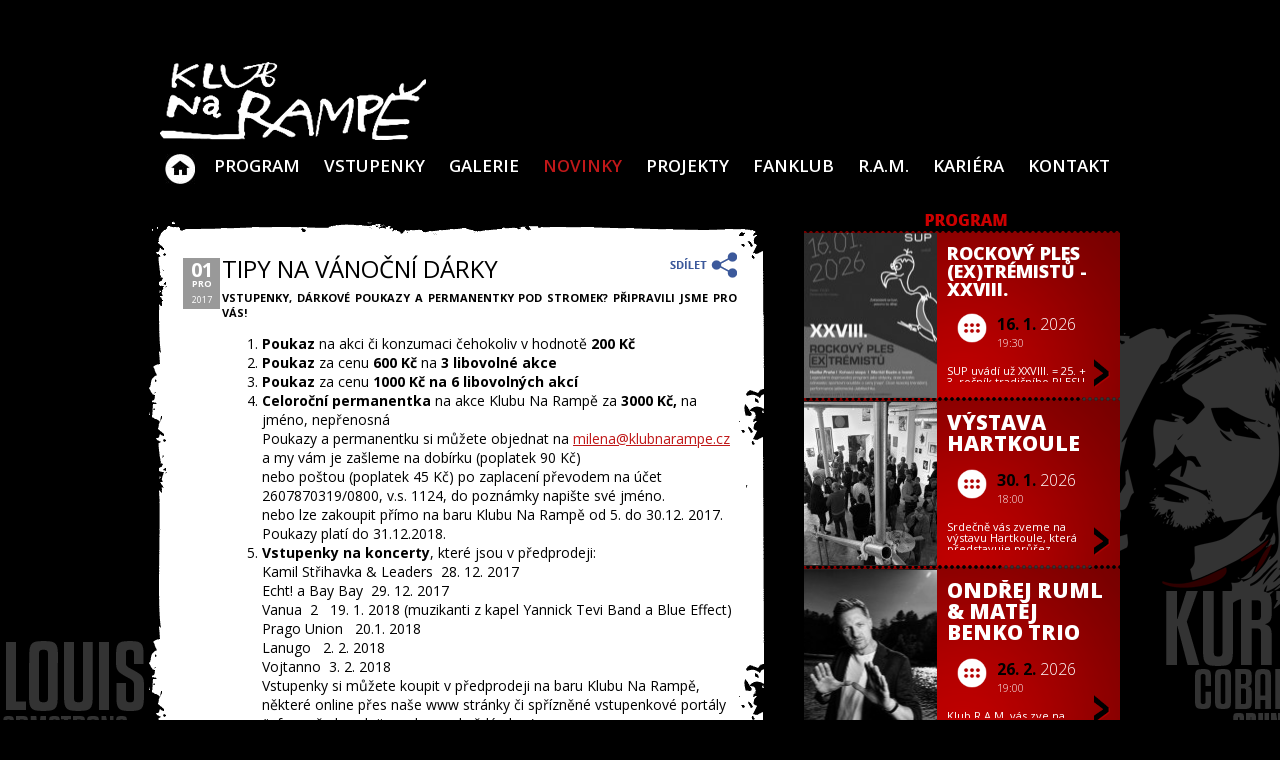

--- FILE ---
content_type: text/html
request_url: https://www.klubnarampe.cz/cs/novinky/tipy-na-vanocni-darky_2.html
body_size: 8377
content:
<!DOCTYPE html>
<html lang="cs">
<head>
	<meta http-equiv="X-UA-Compatible" content="IE=edge">
	<meta name="viewport" content="width=device-width, initial-scale=1">
<meta name="Author" content="Klub Na Rampě Jablonec nad Nisou">
<meta http-equiv="Content-Type" content="text/html; charset=utf-8">
<meta name="description" content="Vstupenky, dárkové poukazy a permanentky pod stromek? Připravili jsme pro vás! * Poukaz na akci či konzumaci čehokoliv v hodnotě 200 Kč * Poukaz za cenu 600 Kč na 3 libovolné akce">
<meta property="og:title" content="TIPY NA VÁNOČNÍ DÁRKY"/>
<meta property="og:type" content="article"/>
<meta property="og:url" content="https://www.klubnarampe.cz/cs/novinky/tipy-na-vanocni-darky_2.html"/>
<meta property="og:site_name" content="Klub Na Rampě Jablonec nad Nisou"/>
<meta property="og:image" content="http://www.klubnarampe.cz/klubnarampedef.png"/><meta property="og:image:secure_url" content="http://www.klubnarampe.cz/klubnarampedef.png"/>
<meta property="og:description" content="Vstupenky, dárkové poukazy a permanentky pod stromek? Připravili jsme pro vás! * Poukaz na akci či konzumaci čehokoliv v hodnotě 200 Kč * Poukaz za cenu 600 Kč na 3 libovolné akce"/>
<title>TIPY NA VÁNOČNÍ DÁRKY</title>
<link href="/custom/templates/rampaklub2015/css/klub-na-rampe.css?r=20260108" rel="stylesheet">
<link rel="shortcut icon" href="/favicon.ico">
<link rel="stylesheet" href="//ajax.googleapis.com/ajax/libs/jqueryui/1.11.4/themes/smoothness/jquery-ui.min.css" media="screen">
<link rel="stylesheet" href="/web/tools/magnific-popup.css">
<link href="//fonts.googleapis.com/css?family=Open+Sans:400,400italic,600,600italic,800,800italic,300,300italic,700,700italic&subset=latin,latin-ext" rel="stylesheet">
<link rel="apple-touch-icon" href="/favicon.png">
<link rel="alternate" href="/cs/novinky/tipy-na-vanocni-darky_2.html" hreflang="cs" />
<link rel="canonical" href="https://www.klubnarampe.cz/cs/novinky/tipy-na-vanocni-darky_2.html" />
<script src="//ajax.googleapis.com/ajax/libs/jquery/1.11.3/jquery.min.js"></script>
<script src="//ajax.googleapis.com/ajax/libs/jqueryui/1.11.4/jquery-ui.min.js"></script>
<script src="/custom/templates/rampaklub2015/script/jquery.cookie.min.js"></script>
<script src="/web/tools/magnific-popup.min.js"></script>
<script src="/custom/templates/rampaklub2015/script/masonry.min.js"></script>
<script type="text/javascript" src="/web/tools/login/login.js"></script>
<script type="application/ld+json">
		{
		  "@context": "http://schema.org",
		  "@type": "WebSite",
			"name": "Klub Na Rampě Jablonec nad Nisou",
		  "alternateName": "Klub Na Rampě Jablonec nad Nisou: www.klubnarampe.cz",
		  "url": "https://www.klubnarampe.cz/"
		}
		</script>
		<script type="application/ld+json">
		{
		  "@context": "http://schema.org",
		  "@type": "NewsArticle",
		  "mainEntityOfPage": {
		    "@type": "WebPage",
		    "@id": "https://www.klubnarampe.cz/cs/novinky/tipy-na-vanocni-darky_2.html"
		  },
		  "headline": "TIPY NA VÁNOČNÍ DÁRKY"
					 , "image": ["http://www.klubnarampe.cz/klubnarampedef.png"] ,
		  "datePublished": "2017-12-01 09:58:41",
		  "dateModified": "2017-12-01 09:58:41",
		  "author": {
		    "@type": "Organization",
		    "name": "Klub Na Rampě Jablonec nad Nisou"
		  },
		   "publisher": {
		    "@type": "Organization",
		    "name": "Klub Na Rampě Jablonec nad Nisou"
		  },
		  "description": "Vstupenky, dárkové poukazy a permanentky pod stromek? Připravili jsme pro vás!"
		}
		</script>
		<meta property="og:url" content="https://www.klubnarampe.cz/cs/novinky/tipy-na-vanocni-darky_2.html"><link rel='image_src' href='https://www.klubnarampe.cz/cs/novinky/tipy-na-vanocni-darky_2.html' /><meta property="og:title" content="TIPY NA VÁNOČNÍ DÁRKY"><meta property="og:description" content="Vstupenky, dárkové poukazy a permanentky pod stromek? Připravili jsme pro vás! * Poukaz na akci či konzumaci čehokoliv v hodnotě 200 Kč * Poukaz za cenu 600 Kč na 3 libovolné akce"><meta property="og:type" content="website">	<meta property="fb:app_id" content="694623757219302">
	<link rel="alternate" type="application/rss+xml" title="Akce v Klubu Na Rampě Jablonec nad Nisou" href="https://www.klubnarampe.cz/akce.rss" />
	<link rel="alternate" type="application/rss+xml" title="Koncerty v Klubu Na Rampě Jablonec nad Nisou" href="https://www.klubnarampe.cz/koncert.rss" />
	<link rel="alternate" type="application/rss+xml" title="Párty v Klubu Na Rampě Jablonec nad Nisou" href="https://www.klubnarampe.cz/party.rss" />
	<link rel="alternate" type="application/rss+xml" title="Divadlo v Klubu Na Rampě Jablonec nad Nisou" href="https://www.klubnarampe.cz/divadlo.rss" />
	<link rel="alternate" type="application/rss+xml" title="Besedy v Klubu Na Rampě Jablonec nad Nisou" href="https://www.klubnarampe.cz/beseda.rss" />
	<link rel="alternate" type="application/rss+xml" title="Promítání v Klubu Na Rampě Jablonec nad Nisou" href="https://www.klubnarampe.cz/promitani.rss" />
	<link rel="alternate" type="application/rss+xml" title="Ostatní akce v Klubu Na Rampě Jablonec nad Nisou" href="https://www.klubnarampe.cz/ostatni.rss" />
</head>
<body>
<div id="fb-root"></div>
<script>(function(d, s, id) {
	var js, fjs = d.getElementsByTagName(s)[0];
	if (d.getElementById(id)) return;
	js = d.createElement(s); js.id = id;
	js.src = "//connect.facebook.net/cs_CZ/all.js#xfbml=1";
	fjs.parentNode.insertBefore(js, fjs);
}(document, 'script', 'facebook-jssdk'));</script>


<div class='bg_left1'></div>
<div class='bg_right1'></div>

<div id="header">
	<a href="/" title="Klub Na Rampě"><img src="/custom/templates/rampaklub2015/img/default/logo-klub-na-rampe.gif" alt="Logo Klub na Rampě"></a>
	<div id="topBanner"></div>
</div>
<div id="nav">
	<input id="nav-control" type="checkbox"><label for="nav-control"><span>Menu</span></label>
	<ul><li class="liClass1" ><a  href='/cs/' title='Klub Na Rampě - Jablonec nad Nisou: Klub Na Rampě - hudební a kulturní klub v Jablonci nad Nisou.'>Klub Na Rampě - Jablonec nad Nisou</a></li><li class="liClass2" ><a  href='/cs/program.html' title='Program: Program klubu Na Rampě v Jablonci nad Nisou.'>Program</a></li><li class="liClass3" ><a  href='/cs/vstupenky.html' title='VSTUPENKY: Zde se dozvíte vše o tom jak nakoupit vstupenky na akce, kde všude jsou k dostání a jak je objednat i z pohodlí domova... Aktuálně v předprodeji: _(vstupenky na akce, které zde nejsou'>VSTUPENKY</a></li><li class="liClass4" ><a  href='/cs/galerie.html' title='Galerie:'>Galerie</a></li><li class="liClass5" ><a  class='family'  href='/cs/novinky.html' title='Novinky: Bubenická dílna v prosinci nebude, bubeníci, až v lednu! předchozí 2018 následující Nová stránka 08 lis 2018 NOVINKA V PROGRAMU OD LISTOPADU - ZAHRAJ SI DESKOVKY! >Každou středu'>Novinky</a><!--active--></li><li class="liClass6" ><a  href='/cs/projekty.html' title='Projekty:'>Projekty</a></li><li class="liClass7" ><a  href='/cs/fanklub.html' title='Fanklub: Milí fanoušci Klubu Na Rampě. Je vás hodně, kteří jste se v průběhu let minulých přihlásili k odběru novinek, stali jste se našimi příznivci na Facebooku, průběžně nám'>Fanklub</a></li><li class="liClass8" ><a  href='/cs/r-a-m.html' title='R.A.M.: Klub Na Rampě v Jablonci nad Nisou byl 28 let tradičním místem pro muziku, divadlo, besedy a promítání, zábavu a kulturu. V záložkách se dozvíte něco málo o historii našeho'>R.A.M.</a></li><li class="liClass9" ><a  href='/cs/kariera.html' title='Kariéra: Klub Na Rampě tvořil v Jablonci nad Nisou 28 let tradičním místo pro kulturu - hudbu, divadlo, besedy a promítání. Za tu dobu se zde vystřídalo obrovské množství českých'>Kariéra</a></li><li class="liClass10" ><a  href='/cs/kontakt.html' title='Kontakt: KLUB NA RAMPĚ R.A.M. - Rampa Art Movements Fügnerova 1054/5, 466 01 Jablonec nad Nisou 1 Email klub: info@klubnarampe.cz Otevírací doba: Otevíráme v 13.12. prosince 2025 -'>Kontakt</a></li></ul>	
</div>
<div id="content">
	<div id="text">
<div class='newsleft'>
	<div class='txtcontent'>
	<div class='bgtop bgshow'></div>
		
<div class='newsItem newsNadpis'>
	<div class='date'>
		<div class='den'>01</div>
		<div class='mesic'>pro</div>
		<div class='rok'>2017</div>
	</div>
	<div class='sdilet mtop0' onclick='sdilet(this);return false;'><img src='/custom/templates/rampaklub2015/img/default/sdilet.png'></div>
	<script>
		function sdilet(obj) {
			$(obj).html('').append($('#fbshare'));
		}
	</script>
	<h1 class='leftM50'>TIPY NA VÁNOČNÍ DÁRKY</h1> <div class='podtitulek leftM50'>Vstupenky, dárkové poukazy a permanentky pod stromek? Připravili jsme pro vás!</div>
</div>
<div class='leftM50'><ol>
<li><strong>Poukaz</strong> na akci či konzumaci čehokoliv v hodnotě <strong>200 Kč</strong></li>
<li><strong>Poukaz</strong> za cenu <strong>600 Kč</strong> na <strong>3 libovolné akce</strong></li>
<li><strong>Poukaz</strong> za cenu <strong>1000 Kč na 6 libovolných akcí</strong></li>
<li style="text-align: left;"><strong>Celoroční permanentka </strong>na akce Klubu Na Rampě za <strong>3000 Kč, </strong>na jméno, nepřenosná<br />Poukazy a permanentku si můžete objednat na <u><a href="mailto:milena@klubnarampe.cz">milena@klubnarampe.cz</a><a href="mailto:info@klubnarampe.cz%0b"></a></u><br />a my vám je zašleme na dobírku (poplatek 90 Kč) <br />nebo poštou (poplatek 45 Kč) po zaplacení převodem na účet 2607870319/0800, v.s. 1124, do poznámky napište své jméno.<br />nebo lze zakoupit přímo na baru Klubu Na Rampě od 5. do 30.12. 2017.<br />Poukazy platí do 31.12.2018.</li>
<li style="text-align: left;"><strong>Vstupenky na koncerty</strong>, které jsou v předprodeji: <br />Kamil Střihavka &amp; Leaders  28. 12. 2017<br />Echt! a Bay Bay  29. 12. 2017<br />Vanua  2   19. 1. 2018 (muzikanti z kapel Yannick Tevi Band a Blue Effect)<br />Prago Union   20.1. 2018<br />Lanugo   2. 2. 2018<br />Vojtanno  3. 2. 2018<br />Vstupenky si můžete koupit v předprodeji na baru Klubu Na Rampě, některé online přes naše www stránky či spřízněné vstupenkové portály (info o předprodeji uvedeno u každé akce). <strong> </strong><br />Rovněž si můžete  napsat o vytvoření <strong>dárkového poukazu na danou akci</strong>  na <u><a href="mailto:milena@klubnarampe.cz">milena@klubnarampe.cz</a></u>  a my vám ho zašleme na dobírku (poplatek 90 Kč) nebo poštou (poplatek 45 Kč) po zaplacení převodem na účet 2607870319/0800, v.s. 1124, do poznámky napište své jméno. <br />Poukaz lze vyzvednout i na baru Klubu Na Rampě.</li>
</ol>
<p>Těšíme se na setkání s Vámi!<br /> Vaše Rampa</p>
<p> </p></div><hr class='mohloByVas'><a href='/cs/novinky/vystava-hartkoule.html' class='newsItem newsHover'>
<div class='date'>
	<div class='den'>19</div>
	<div class='mesic'>pro</div>
	<div class='rok'>2025</div>
</div>
<div class='popis'><h5>Výstava HARTKOULE&nbsp;></h5>Přijďte se s námi rozloučit s výstavou při závěrečné dernisáži v pátek 30. 1. 2026 od 18:00, kde budete mít poslední příležitost prožít atmosféru Hartkoule. Srdečně vás</div></a><a href='/cs/novinky/prvni-rozsviti-r-a-m-nakouknete_1.html' class='newsItem newsHover'>
<div class='date'>
	<div class='den'>25</div>
	<div class='mesic'>lis</div>
	<div class='rok'>2025</div>
</div>
<div class='popis'><h5>První rozsvítí R.A.M. - nakoukněte&nbsp;></h5>Nakoukněte do Sokolovny - někdejší Turnhalle a podívejte se co jsme od léta stihli :-) Výstava, koncerty a DJ. Pomalu to rozjíždíme, buďte u toho. Více v sekci program. Těšíme se</div></a><a href='/cs/novinky/rampa-zve-do-sokolovny.html' class='newsItem newsHover'>
<div class='date'>
	<div class='den'>01</div>
	<div class='mesic'>kvě</div>
	<div class='rok'>2025</div>
</div>
<div class='popis'><h5>RAMPA  ZVE DO SOKOLOVNY!&nbsp;></h5>Milí fanoušci našeho Klubu, v pátek 16. května otevíráme brány, které povedou k novému kulturnímu projektu, jímž jsme se rozhodli oživit další zašlý a zapomenutý kousek Jablonce</div></a><a href='/cs/novinky/posledni-zhasne-predprodej.html' class='newsItem newsHover'>
<div class='date'>
	<div class='den'>22</div>
	<div class='mesic'>lis</div>
	<div class='rok'>2024</div>
</div>
<div class='popis'><h5>POSLEDNÍ ZHASNE - PŘEDPRODEJ&nbsp;></h5>Naši milí příznivci Klubu Na Rampě! děkujeme za milé dopisy a zprávy ze všech koutů republiky i ze zahraničí, od účinkujích i návštěvníků. Děkujeme také za hojnou účast na</div></a><div class="cb"><hr class="mtb10"><a href="/cs/novinky.html" class="jenbold2 center" title="všechny novinky">ZOBRAZIT VŠECHNY NOVINKY></a>
</div>
		<div class='cb'></div>
	<div class='bgbottom bgshow'></div>
		</div>
	<div class='cb'></div>
</div>
<div class='rightcol13'><a href='/cs/program.html' title='Jdi na aktuální program Klubu na Rampě.'><img src='/custom/templates/rampaklub2015/img/default/vpravojdinaprogram.gif' alt='program'></a><div class='hpAkceMainR'><a href='/cs/program/rockovy-ples-ex-tremistu-xxviii.html' title='ROCKOVÝ PLES (EX)TRÉMISTŮ - XXVIII.' class='vpravoAkce'><div class='vpravo akceTermin akceImg' style='background-image:url("/img.php?vyska=600&sirka=133&amp;grey=true&amp;img=data/promofoto/4212/medium/6-plakat-sup-rgb-a4-144ppi.jpg");'></div><div class='vpravoAkcePopis'><div class='mistonapopis'><h2  style='font-size:18px;'  class='akceNazev'>ROCKOVÝ PLES (EX)TRÉMISTŮ - XXVIII.</h2><div class='vpravoCena'><img src='/custom/templates/rampaklub2015/img/default/over_transparent_ostatni.png' class='typAkceSmall' align='left'><span class='firstline'><strong>16.&nbsp;1.</strong>&nbsp;2026</span><br> 19:30
							</div><div class='popT'>SUP uvádí už XXVIII. = 25. + 3. ročník tradičního PLESU (EX)TRÉMISTŮ.  Hrají Hudba Praha, Kohoutí stopa, Maršál Bazén a hosté. V Parkhotelu na Smržovce.</div></div></div></a></div><div class='hpAkceMainR'><a href='/cs/program/vystava-hartkoule_1.html' title='Výstava HARTKOULE' class='vpravoAkce'><div class='vpravo akceTermin akceImg' style='background-image:url("/img.php?vyska=163&sirka=600&amp;grey=true&amp;img=data/promofoto/4215/medium/5-vystava2.jpeg");'></div><div class='vpravoAkcePopis'><div class='mistonapopis'><h2  class='akceNazev'>Výstava HARTKOULE</h2><div class='vpravoCena'><img src='/custom/templates/rampaklub2015/img/default/over_transparent_ostatni.png' class='typAkceSmall' align='left'><span class='firstline'><strong>30.&nbsp;1.</strong>&nbsp;2026</span><br> 18:00
							</div><div class='popT'>Srdečně vás zveme na výstavu Hartkoule, která představuje průřez současnou českou výtvarnou scénou.</div></div></div></a></div><div class='hpAkceMainR'><a href='/cs/program/ondrej-ruml-matej-benko-trio.html' title='ONDŘEJ RUML & MATĚJ BENKO TRIO' class='vpravoAkce'><div class='vpravo akceTermin akceImg' style='background-image:url("/img.php?vyska=163&sirka=600&amp;grey=true&amp;img=data/promofoto/4213/medium/7-img-0045.jpeg");'></div><div class='vpravoAkcePopis'><div class='mistonapopis'><h2  class='akceNazev'>ONDŘEJ RUML & MATĚJ BENKO TRIO</h2><div class='vpravoCena'><img src='/custom/templates/rampaklub2015/img/default/over_transparent_ostatni.png' class='typAkceSmall' align='left'><span class='firstline'><strong>26.&nbsp;2.</strong>&nbsp;2026</span><br> 19:00
							</div><div class='popT'>Klub R.A.M. vás zve na výjimečný jazzový večer, kdy v rámci  Exclusive Tour doprovodí jabloneckého rodáka Ondřeje Rumla  jazzová kapela  Matej Benko Trio.</div></div></div></a></div><img src='/custom/templates/rampaklub2015/img/default/vpravopodbg.png' alt='program'><a href='/index.php?accept=module&amp;mcn=rampaklub&amp;tw=program&amp;mode=pdf&amp;r=202601080949' title='stáhni aktuální program v pdf'><img src='/custom/templates/rampaklub2015/img/default/vpravostahnivpdf.gif' alt='Program v PDF'></a><div class="fbbg">
			<div class="fb-like-box" data-href="https://www.facebook.com/klubnarampe" data-width="290" data-height="200" data-show-faces="true" data-header="false" data-stream="false" data-show-border="false"></div>
		</div>

<div class="odebirejNovinky">ODEBÍREJ NOVINKY: <input type="text" value="@" id="emailOK"> <input type="submit" id="submitOK" class="submitOK"></div>
<script>
	$("#submitOK").click(function(){
		var email = $("#emailOK").val();
		var regex = /^([a-zA-Z0-9_.+-])+\@(([a-zA-Z0-9-])+\.)+([a-zA-Z0-9]{2,4})+$/;
		if(regex.test(email))
			window.location.href= "/cs/fanklub.html?email="+email;
		else
			alert("Zadejte prosím platnou emailovou adresu.");
	});
</script></div><br>	</div>
	<div class='cb'><br></div>
</div>
<div id="footer">
<div class='tretiny'>
	<h3 id='h3anketa'>ANKETA</h3>
	<div id="anketky"><a href='#foto' class='foto' onclick='anketa("foto");return false;'>foto</a><a href='#video' class='video' onclick='anketa("video");return false;'>video</a><a href='#text' class='text' onclick='anketa(0);return false;'>text</a></div><div id='anketaTxt' class='ankety'><div id='anketaText'></div><div class='anketaVar' id='av1' ><a href='#hlas1' onclick='anketa(1);return false;'></a><span></span><br><div><div></div></div></div><div class='anketaVar' id='av2' ><a href='#hlas2' onclick='anketa(2);return false;'></a><span></span><br><div><div></div></div></div><div class='anketaVar' id='av3' ><a href='#hlas3' onclick='anketa(3);return false;'></a><span></span><br><div><div></div></div></div><div class='anketaHlas'>Celkem hlasovalo: <span id='celkemHlas'></span></div></div><div id='anketaVideo' class='ankety'><iframe width="314" height="235" id="rampavideoB"  src="about:blank" frameborder="0" allowfullscreen></iframe></div><div id='anketaFoto' class='ankety'><a href="/cs/galerie.html" title="Fotogalerie"><img src="about:blank"></a></div></div>
<script>
function anketa(hlas) {
	$('.ankety').hide().removeClass("activeA");
	$('#anketky a').removeClass("activeA");
	if(hlas=="foto") { 
		$('#h3anketa').html("FOTO");
		$('#anketaFoto').show().find("img").attr('src','/data/media/foto/medium/29-2024-11-21-leif-de-leeuw-knr-nz6-5536-35pct.jpg');
		$('#anketky').find('.foto').addClass("activeA");

	} else if(hlas=="video") {
		$('#h3anketa').html("VIDEO");
		$('#anketaVideo').show();
		$('#anketky').find('.video').addClass("activeA");

		$.getJSON('https://gdata.youtube.com/feeds/api/users/klubnarampe/uploads?v=2&alt=jsonc&max-results=1', function(data) {
//			console.log(data);
			for(var i=0; i<data.data.items.length; i++) {
//				console.log(data.data.items[i].title); // title
//				console.log(data.data.items[i].player.default); // description
				var url=data.data.items[i].player.default;
				var tmp = url.split('watch?v=');
				var id = tmp[1].split('&');
				$("#rampavideoB").attr("src","//www.youtube.com/embed/"+id[0]);
			}
		});
	} else {
		$('#h3anketa').html("ANKETA");
		$('#anketaTxt').show();
		$('#anketky').find('.text').addClass("activeA");

		if($.cookie("anketa") == "1" && hlas>0)
			alert("Každý může hlasovat jen jednou.. :-( ");
		else {
			if(hlas>0)
				$.cookie("anketa",1);
			$.get('index.php?accept=module&mcn=rampaklub&tw=program&mode=anketa&hlas='+hlas,function(data){
				var jData = $.parseJSON(data);
				if(jData !== null) {
					$('#anketaText').html(jData.nazev);
					$('#av1 a').html(jData.var1);
					$('#av2 a').html(jData.var2);
					$('#av3 a').html(jData.var3);
					$('#av1 span').html(jData.pct1);
					$('#av2 span').html(jData.pct2);
					$('#av3 span').html(jData.pct3);
					$('#av1 div div').css("width",jData.w1);
					$('#av2 div div').css("width",jData.w2);
					$('#av3 div div').css("width",jData.w3);
					$('#celkemHlas').html(jData.total);
				}
			});
		}
	}
}

$(window).load(function() {
	anketa(0);
});

</script>

<div class='tretiny'>
	<h3>KDE NÁS NAJDETE</h3>
	<a href='https://maps.google.cz/maps?q=klub+na+ramp%C4%9B&ie=UTF8&ll=50.740149,15.212288&spn=0.189023,0.528374&oe=utf-8&client=firefox-a&hq=klub+na+ramp%C4%9B&hnear=Jablonec+nad+Nisou&t=m&z=12&iwloc=A&brcurrent=5,0,0' title='Klub Na Rampě' target='_blank'><img src='/custom/templates/rampaklub2015/img/default/rampa_mapa.png' alt='mapa rampa'>
		ZOBRAZIT NA MAPĚ
	</a>
</div>
<div class='tretiny'>
	<div class='div'>
		<h3>KONTAKT</h3>
		<h4>R.A.M. - Rampa Art Movements</h4>
		Fügnerova 1054/5<br>Jablonec nad Nisou<br>466 01<br><br><table><tr><td>email:</td><td><a href='mailto:info@klubnarampe.cz'>info@klubnarampe.cz</a></td></tr></table>		<br>
		<div class="fb-like" id='fbshare' data-href="https://www.klubnarampe.cz/cs/novinky/tipy-na-vanocni-darky_2.html" data-width="" data-height="" data-colorscheme="light" data-layout="button_count" data-action="like" data-show-faces="true" data-send="true"></div>
		<div class='cb'> 
			<a href='https://www.facebook.com/klubnarampe' target='_blank' title='Klub Na Rampě na Facebooku' class='fb'>Najdete nás i na Facebooku</a> 
			<a href='https://www.youtube.com/results?search_query=Klub+Na+Ramp%C4%9B+jablonec&oq=Klub+Na+Ramp%C4%9B+jablonec&gs_l=youtube.3...4862.10266.0.10700.5.5.0.0.0.0.163.734.0j5.5.0...0.0...1ac.1.11.youtube.7ydKKtDfxUs' target='_blank' title='Klub Na Rampě na YouTube' class='ytb'>Najdete nás i na YouTube</a> 
			<div id='MicrosoftTranslatorWidget' class='Light' ></div><script type='text/javascript'>setTimeout(function(){{var s=document.createElement('script');s.type='text/javascript';s.charset='UTF-8';s.src=((location && location.href && location.href.indexOf('https') == 0)?'https://ssl.microsofttranslator.com':'https://www.microsofttranslator.com')+'/ajax/v3/WidgetV3.ashx?siteData=ueOIGRSKkd965FeEGM5JtQ**&ctf=True&ui=true&settings=Manual&from=cs';var p=document.getElementsByTagName('head')[0]||document.documentElement;p.insertBefore(s,p.firstChild); }},0);</script>
		</div>
	</div>
</div>
</div>

<div class='cb'></div>

  <footer>© SUNDISK s.r.o. firemní akce <a href='https://www.sundisk.cz' title='www.sundisk.cz' target='_blank'>www.sundisk.cz</a> a rodinné zážitky <a href='https://www.sundiskfamily.cz' title='www.sundiskfamily.cz' target='_blank'>www.sundiskfamily.cz</a>.</footer>

</div> <script>


// $(function() {

	$('a[rel^="lightbox"]').magnificPopup({

		type: 'image',
		closeOnContentClick: false,
		closeBtnInside: false,
		mainClass: 'mfp-with-zoom mfp-img-mobile',
		image: {
			verticalFit: true,
			titleSrc: function(item) {
				return item.el.attr('title');
			}
		},
		gallery: {
			enabled: true
		},
		zoom: {
			enabled: true,
			duration: 300, // don't foget to change the duration also in CSS
			opener: function(element) {
				return element.find('img');
			}
		}
	});
// });

function fixBannersR() {
	$('.hpAkceMainR').each(function(){
		var vpravoAkce = $(this).find('.vpravoAkcePopis');
		var mainH = vpravoAkce.innerHeight(); 
		var totH = vpravoAkce.find('.akceNazev').outerHeight() + vpravoAkce.find('.vpravoCena').outerHeight()+10;
		vpravoAkce.find('.popT').height(Math.floor((mainH - totH)/13)*13); 
	});
}
$(window).ready(function(){
	$('a[href^="http://"]').not('a[href*=klubnarampe]').attr('target','_blank');
	$('a[href^="https://"]').not('a[href*=klubnarampe]').attr('target','_blank');
		fixBannersR();
});

</script>

<script>
                function ipGDPRrun(what){
                    if(what=='all'){
                        (function(i,s,o,g,r,a,m){i['GoogleAnalyticsObject']=r;i[r]=i[r]||function(){
  (i[r].q=i[r].q||[]).push(arguments)},i[r].l=1*new Date();a=s.createElement(o),
  m=s.getElementsByTagName(o)[0];a.async=1;a.src=g;m.parentNode.insertBefore(a,m)
  })(window,document,'script','//www.google-analytics.com/analytics.js','ga');

  ga('create', 'UA-44799120-1', 'klubnarampe.cz');
  ga('send', 'pageview');; return true;
                    }
                }
                
               var ipGDPRtext = 'Používáme soubory cookies nezbytné pro správné fungování webu, netechnické cookies pak pouze s vaším souhlasem.'; 
               var ipGDPRbtn0text =  'Pouze technická cookies'; 
               var ipGDPRbtn1text =  'Souhlasím s cookies'; 
                            
                </script>
                <script  type='text/javascript' src='/web/tools/ipGDPRcookies/ipGDPRcookies.js?v=1.03' defer></script>
                <link href='/web/tools/ipGDPRcookies/ipGDPRcookies.css' rel='stylesheet' type='text/css'>
                </body>
</html>

--- FILE ---
content_type: text/html
request_url: https://www.klubnarampe.cz/cs/novinky/index.php?accept=module&mcn=rampaklub&tw=program&mode=anketa&hlas=0
body_size: 124
content:
{"nazev":"R.A.M.","var1":"Rampa","var2":"Art","var3":"Movements","pct1":"56%","pct2":"26%","pct3":"19%","w1":"145.6px","w2":"67.6px","w3":"49.4px","total":54}

--- FILE ---
content_type: text/css
request_url: https://www.klubnarampe.cz/web/tools/ipGDPRcookies/ipGDPRcookies.css
body_size: 484
content:
:root {
    --ipGDPR-button-margin: 1em;
    --ipGDPR-button-padding: .5em 1em;
    --ipGDPR-description-padding: 1em 0 0 0;
    --ipGDPR-bg: #e8eaec;
    --ipGDPR-z-index: 9999999999;
    --ipGDPR-text-color: #2d4156;
    --ipGDPR-border-radius: .45rem;
    --ipGDPR-btn-primary-bg: #2d4156;
    --ipGDPR-btn-primary-text: #fff;
    --ipGDPR-btn-primary-hover-bg: #1d2e38;
    --ipGDPR-btn-primary-hover-text: var(--ipGDPR-btn-primary-text);
    --ipGDPR-overlay-opacity: .95;
}


#ipGDPRlista {
    position: fixed;
    bottom: 0;
    left: 0;
    right: 0;
    text-align: center;
    z-index: 999;
    padding: 0 10%;
    background: var(--ipGDPR-bg);
    color: var(--ipGDPR-text-color);
    opacity:var(--ipGDPR-overlay-opacity);
}

#ipGDPRlista .ipGDPR-description {
    padding: var(--ipGDPR-description-padding);
}

#ipGDPRlista button {
    margin: var(--ipGDPR-button-margin);
    padding: var(--ipGDPR-button-padding);
    background: var(--ipGDPR-btn-primary-bg);
    color: var(--ipGDPR-bg);
    border:0;
    border-radius: --ipGDPR-border-radius;
    width:15em;
    cursor:pointer;
}

#ipGDPRlista button:first-of-type {
    background: var(--ipGDPR-btn-primary-text);
    color: var(--ipGDPR-btn-primary-bg);
 }

#ipGDPRlista button:hover{
    background: var(--ipGDPR-btn-primary-hover-bg);
    color: var(--ipGDPR-btn-primary-hover-text);

}

@media (max-width:768px) {
    #ipGDPRlista button{
        margin:.4em;
    }
    #ipGDPRlista {
        padding-bottom:1em;
        padding:0 5% .5em 5%;
    }
}




--- FILE ---
content_type: text/javascript
request_url: https://www.klubnarampe.cz/web/tools/ipGDPRcookies/ipGDPRcookies.js?v=1.03
body_size: 1223
content:

window.addEventListener("load", function() {
  setTimeout(function(){
    var ipGDPRValue = ipGDPRgetCookie("ipGDPRcookies");
    if (!ipGDPRValue) {
        ipGDPRukazListu();
    } else {
        ipGDPRrun(ipGDPRValue);
    }
    }, 2500); // zpoždění 2 sekundy
});

function ipGDPRgetCookie(cname) {
    var name = cname + "=";
    var decodedCookie = decodeURIComponent(document.cookie);
    var ca = decodedCookie.split(';');
    for(var i = 0; i < ca.length; i++) {
        var c = ca[i];
        while (c.charAt(0) == ' ') {
            c = c.substring(1);
        }
        if (c.indexOf(name) == 0) {
            return c.substring(name.length, c.length);
        }
    }
    return "";
}

function ipGDPRukazListu() {

    // Předdefinované texty, pokud nejsou nastaveny
    if(typeof ipGDPRtext === "undefined"){  ipGDPRtext = 'Používáme soubory cookies nezbytné pro správné fungování webu, netechnické cookies pak pouze s vaším souhlasem.'; }
    if(typeof ipGDPRbtn0text === "undefined"){ ipGDPRbtn0text = 'Pouze technická cookies'; }
    if(typeof ipGDPRbtn1text === "undefined"){ ipGDPRbtn1text = 'Souhlasím s cookies'; }

    // Zkontrolujeme, zda jsou definovány ID elementů
    if (typeof ipGDPRlistID !== "undefined" && typeof ipGDPRacceptAllID !== "undefined" && typeof ipGDPRacceptNecessaryID !== "undefined") {
        var ipGDPRDiv = document.getElementById(ipGDPRlistID);
        var necessaryButton = document.getElementById(ipGDPRacceptNecessaryID);
        var allButton = document.getElementById(ipGDPRacceptAllID);

        // Pokud všechny tři elementy existují, použijeme je
        if (ipGDPRDiv && necessaryButton && allButton) {
            necessaryButton.onclick = function() {
                ipGDPRsetCookie("ipGDPRcookies", "necessary", 365);
                ipGDPRDiv.style.display = 'none';
            };

            allButton.onclick = function() {
                ipGDPRsetCookie("ipGDPRcookies", "all", 365);
                ipGDPRrun("all");
                ipGDPRDiv.style.display = 'none';
            };

            ipGDPRDiv.style.display = 'block';
            return;
        }
    }

    // Pokud neexistují, vytvoříme nové elementy
    // Vytvoření hlavního divu
    var ipGDPRDiv = document.createElement('div');
    ipGDPRDiv.id = 'ipGDPRlista';

    // Vytvoření divu s popisem cookies
    var descriptionDiv = document.createElement('div');
    descriptionDiv.className = 'ipGDPR-description';
    descriptionDiv.innerHTML = ipGDPRtext;
    ipGDPRDiv.appendChild(descriptionDiv);

    // Vytvoření buttonu "přijmout nezbytné"
    var necessaryButton = document.createElement('button');
    necessaryButton.innerText = ipGDPRbtn0text;
    necessaryButton.onclick = function() {
        ipGDPRsetCookie("ipGDPRcookies", "necessary", 365);
        ipGDPRDiv.remove();
    };
    ipGDPRDiv.appendChild(necessaryButton);

    // Vytvoření buttonu "přijmout vše"
    var allButton = document.createElement('button');
    allButton.innerText = ipGDPRbtn1text;
    allButton.onclick = function() {
        ipGDPRsetCookie("ipGDPRcookies", "all", 365);
        ipGDPRrun("all");
        ipGDPRDiv.remove();
    };
    ipGDPRDiv.appendChild(allButton);

    // Přidání hlavního divu na konec body
    document.body.appendChild(ipGDPRDiv);
}


function ipGDPRsetCookie(cname, cvalue, exdays) {
    var d = new Date();
    d.setTime(d.getTime() + (exdays*24*60*60*1000));
    var expires = "expires="+ d.toUTCString();
    document.cookie = cname + "=" + cvalue + ";" + expires + ";path=/";
}

